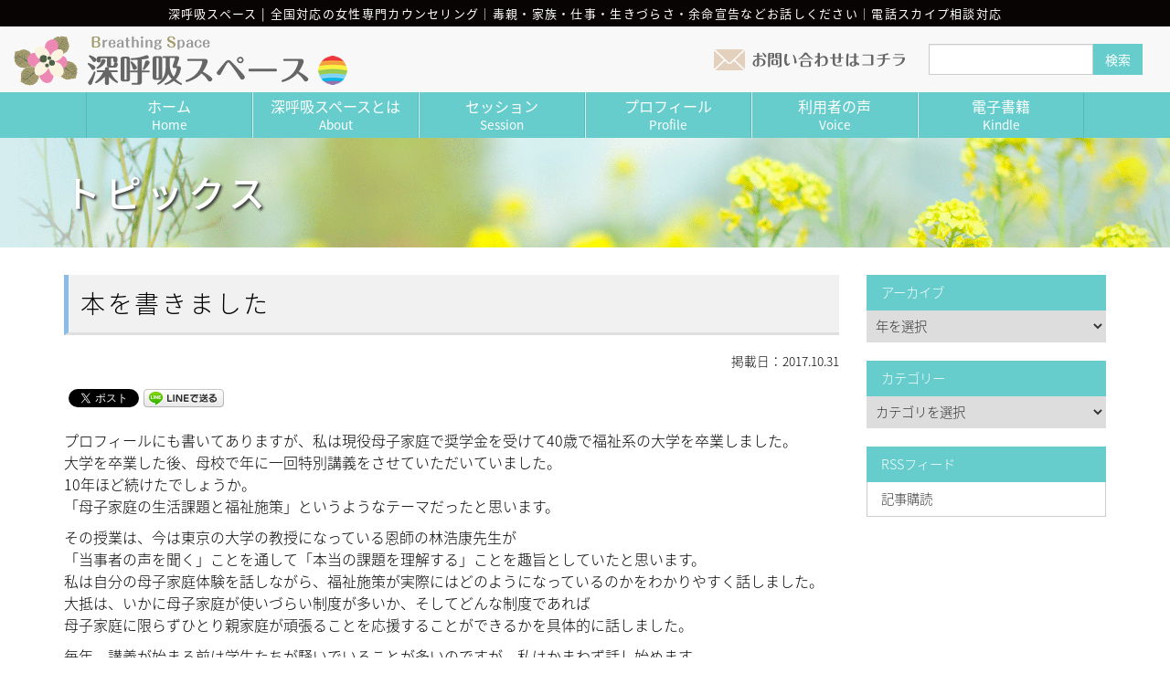

--- FILE ---
content_type: text/html; charset=UTF-8
request_url: https://www.jibun-hakken.com/archives/column/%E6%9C%AC%E3%82%92%E6%9B%B8%E3%81%8D%E3%81%BE%E3%81%97%E3%81%9F
body_size: 30421
content:

<!DOCTYPE html>
<html lang="ja">
<head>
<!-- Global site tag (gtag.js) - Google Analytics -->
<script async src="https://www.googletagmanager.com/gtag/js?id=UA-81041429-3"></script>
<script>
  window.dataLayer = window.dataLayer || [];
  function gtag(){dataLayer.push(arguments);}
  gtag('js', new Date());

  gtag('config', 'UA-81041429-3');
</script>

  <meta http-equiv="Content-Type" content="text/html; charset=UTF-8" />
  <!-- <meta name="viewport" content="width=device-width, initial-scale=1, minimum-scale=1, maximum-scale=1, user-scalable=no" /> -->
  <!--<title>本を書きました | 深呼吸スペース深呼吸スペース</title>-->

  <meta http-equiv="X-UA-Compatible" content="IE=edge">
  <meta name="viewport" content="width=device-width, initial-scale=1">
  <title>本を書きました | 深呼吸スペース</title>

		<!-- All in One SEO 4.6.0 - aioseo.com -->
		<meta name="robots" content="max-image-preview:large" />
		<link rel="canonical" href="https://www.jibun-hakken.com/archives/column/%e6%9c%ac%e3%82%92%e6%9b%b8%e3%81%8d%e3%81%be%e3%81%97%e3%81%9f" />
		<meta name="generator" content="All in One SEO (AIOSEO) 4.6.0" />
		<meta property="og:locale" content="ja_JP" />
		<meta property="og:site_name" content="深呼吸スペース | 全国対応の女性専門カウンセリング｜毒親・家族・仕事・生きづらさ・余命宣告などお話しください｜電話スカイプ相談対応" />
		<meta property="og:type" content="article" />
		<meta property="og:title" content="本を書きました | 深呼吸スペース" />
		<meta property="og:url" content="https://www.jibun-hakken.com/archives/column/%e6%9c%ac%e3%82%92%e6%9b%b8%e3%81%8d%e3%81%be%e3%81%97%e3%81%9f" />
		<meta property="article:published_time" content="2017-10-31T11:19:57+00:00" />
		<meta property="article:modified_time" content="2017-10-31T11:19:57+00:00" />
		<meta name="twitter:card" content="summary" />
		<meta name="twitter:title" content="本を書きました | 深呼吸スペース" />
		<meta name="google" content="nositelinkssearchbox" />
		<script type="application/ld+json" class="aioseo-schema">
			{"@context":"https:\/\/schema.org","@graph":[{"@type":"BreadcrumbList","@id":"https:\/\/www.jibun-hakken.com\/archives\/column\/%e6%9c%ac%e3%82%92%e6%9b%b8%e3%81%8d%e3%81%be%e3%81%97%e3%81%9f#breadcrumblist","itemListElement":[{"@type":"ListItem","@id":"https:\/\/www.jibun-hakken.com\/#listItem","position":1,"name":"\u5bb6","item":"https:\/\/www.jibun-hakken.com\/","nextItem":"https:\/\/www.jibun-hakken.com\/archives\/column\/%e6%9c%ac%e3%82%92%e6%9b%b8%e3%81%8d%e3%81%be%e3%81%97%e3%81%9f#listItem"},{"@type":"ListItem","@id":"https:\/\/www.jibun-hakken.com\/archives\/column\/%e6%9c%ac%e3%82%92%e6%9b%b8%e3%81%8d%e3%81%be%e3%81%97%e3%81%9f#listItem","position":2,"name":"\u672c\u3092\u66f8\u304d\u307e\u3057\u305f","previousItem":"https:\/\/www.jibun-hakken.com\/#listItem"}]},{"@type":"Organization","@id":"https:\/\/www.jibun-hakken.com\/#organization","name":"\u6df1\u547c\u5438\u30b9\u30da\u30fc\u30b9","url":"https:\/\/www.jibun-hakken.com\/"},{"@type":"WebPage","@id":"https:\/\/www.jibun-hakken.com\/archives\/column\/%e6%9c%ac%e3%82%92%e6%9b%b8%e3%81%8d%e3%81%be%e3%81%97%e3%81%9f#webpage","url":"https:\/\/www.jibun-hakken.com\/archives\/column\/%e6%9c%ac%e3%82%92%e6%9b%b8%e3%81%8d%e3%81%be%e3%81%97%e3%81%9f","name":"\u672c\u3092\u66f8\u304d\u307e\u3057\u305f | \u6df1\u547c\u5438\u30b9\u30da\u30fc\u30b9","inLanguage":"ja","isPartOf":{"@id":"https:\/\/www.jibun-hakken.com\/#website"},"breadcrumb":{"@id":"https:\/\/www.jibun-hakken.com\/archives\/column\/%e6%9c%ac%e3%82%92%e6%9b%b8%e3%81%8d%e3%81%be%e3%81%97%e3%81%9f#breadcrumblist"},"datePublished":"2017-10-31T20:19:57+09:00","dateModified":"2017-10-31T20:19:57+09:00"},{"@type":"WebSite","@id":"https:\/\/www.jibun-hakken.com\/#website","url":"https:\/\/www.jibun-hakken.com\/","name":"\u6df1\u547c\u5438\u30b9\u30da\u30fc\u30b9","description":"\u5168\u56fd\u5bfe\u5fdc\u306e\u5973\u6027\u5c02\u9580\u30ab\u30a6\u30f3\u30bb\u30ea\u30f3\u30b0\uff5c\u6bd2\u89aa\u30fb\u5bb6\u65cf\u30fb\u4ed5\u4e8b\u30fb\u751f\u304d\u3065\u3089\u3055\u30fb\u4f59\u547d\u5ba3\u544a\u306a\u3069\u304a\u8a71\u3057\u304f\u3060\u3055\u3044\uff5c\u96fb\u8a71\u30b9\u30ab\u30a4\u30d7\u76f8\u8ac7\u5bfe\u5fdc","inLanguage":"ja","publisher":{"@id":"https:\/\/www.jibun-hakken.com\/#organization"}}]}
		</script>
		<!-- All in One SEO -->

<script type="text/javascript">
/* <![CDATA[ */
window._wpemojiSettings = {"baseUrl":"https:\/\/s.w.org\/images\/core\/emoji\/15.0.3\/72x72\/","ext":".png","svgUrl":"https:\/\/s.w.org\/images\/core\/emoji\/15.0.3\/svg\/","svgExt":".svg","source":{"concatemoji":"https:\/\/www.jibun-hakken.com\/wp-includes\/js\/wp-emoji-release.min.js?ver=6.5.7"}};
/*! This file is auto-generated */
!function(i,n){var o,s,e;function c(e){try{var t={supportTests:e,timestamp:(new Date).valueOf()};sessionStorage.setItem(o,JSON.stringify(t))}catch(e){}}function p(e,t,n){e.clearRect(0,0,e.canvas.width,e.canvas.height),e.fillText(t,0,0);var t=new Uint32Array(e.getImageData(0,0,e.canvas.width,e.canvas.height).data),r=(e.clearRect(0,0,e.canvas.width,e.canvas.height),e.fillText(n,0,0),new Uint32Array(e.getImageData(0,0,e.canvas.width,e.canvas.height).data));return t.every(function(e,t){return e===r[t]})}function u(e,t,n){switch(t){case"flag":return n(e,"\ud83c\udff3\ufe0f\u200d\u26a7\ufe0f","\ud83c\udff3\ufe0f\u200b\u26a7\ufe0f")?!1:!n(e,"\ud83c\uddfa\ud83c\uddf3","\ud83c\uddfa\u200b\ud83c\uddf3")&&!n(e,"\ud83c\udff4\udb40\udc67\udb40\udc62\udb40\udc65\udb40\udc6e\udb40\udc67\udb40\udc7f","\ud83c\udff4\u200b\udb40\udc67\u200b\udb40\udc62\u200b\udb40\udc65\u200b\udb40\udc6e\u200b\udb40\udc67\u200b\udb40\udc7f");case"emoji":return!n(e,"\ud83d\udc26\u200d\u2b1b","\ud83d\udc26\u200b\u2b1b")}return!1}function f(e,t,n){var r="undefined"!=typeof WorkerGlobalScope&&self instanceof WorkerGlobalScope?new OffscreenCanvas(300,150):i.createElement("canvas"),a=r.getContext("2d",{willReadFrequently:!0}),o=(a.textBaseline="top",a.font="600 32px Arial",{});return e.forEach(function(e){o[e]=t(a,e,n)}),o}function t(e){var t=i.createElement("script");t.src=e,t.defer=!0,i.head.appendChild(t)}"undefined"!=typeof Promise&&(o="wpEmojiSettingsSupports",s=["flag","emoji"],n.supports={everything:!0,everythingExceptFlag:!0},e=new Promise(function(e){i.addEventListener("DOMContentLoaded",e,{once:!0})}),new Promise(function(t){var n=function(){try{var e=JSON.parse(sessionStorage.getItem(o));if("object"==typeof e&&"number"==typeof e.timestamp&&(new Date).valueOf()<e.timestamp+604800&&"object"==typeof e.supportTests)return e.supportTests}catch(e){}return null}();if(!n){if("undefined"!=typeof Worker&&"undefined"!=typeof OffscreenCanvas&&"undefined"!=typeof URL&&URL.createObjectURL&&"undefined"!=typeof Blob)try{var e="postMessage("+f.toString()+"("+[JSON.stringify(s),u.toString(),p.toString()].join(",")+"));",r=new Blob([e],{type:"text/javascript"}),a=new Worker(URL.createObjectURL(r),{name:"wpTestEmojiSupports"});return void(a.onmessage=function(e){c(n=e.data),a.terminate(),t(n)})}catch(e){}c(n=f(s,u,p))}t(n)}).then(function(e){for(var t in e)n.supports[t]=e[t],n.supports.everything=n.supports.everything&&n.supports[t],"flag"!==t&&(n.supports.everythingExceptFlag=n.supports.everythingExceptFlag&&n.supports[t]);n.supports.everythingExceptFlag=n.supports.everythingExceptFlag&&!n.supports.flag,n.DOMReady=!1,n.readyCallback=function(){n.DOMReady=!0}}).then(function(){return e}).then(function(){var e;n.supports.everything||(n.readyCallback(),(e=n.source||{}).concatemoji?t(e.concatemoji):e.wpemoji&&e.twemoji&&(t(e.twemoji),t(e.wpemoji)))}))}((window,document),window._wpemojiSettings);
/* ]]> */
</script>
<style id='wp-emoji-styles-inline-css' type='text/css'>

	img.wp-smiley, img.emoji {
		display: inline !important;
		border: none !important;
		box-shadow: none !important;
		height: 1em !important;
		width: 1em !important;
		margin: 0 0.07em !important;
		vertical-align: -0.1em !important;
		background: none !important;
		padding: 0 !important;
	}
</style>
<link rel='stylesheet' id='contact-form-7-css' href='https://www.jibun-hakken.com/wp-content/plugins/contact-form-7/includes/css/styles.css?ver=5.9.3' type='text/css' media='all' />
<link rel="https://api.w.org/" href="https://www.jibun-hakken.com/wp-json/" /><link rel="EditURI" type="application/rsd+xml" title="RSD" href="https://www.jibun-hakken.com/xmlrpc.php?rsd" />
<meta name="generator" content="WordPress 6.5.7" />
<link rel='shortlink' href='https://www.jibun-hakken.com/?p=442' />
<link rel="alternate" type="application/json+oembed" href="https://www.jibun-hakken.com/wp-json/oembed/1.0/embed?url=https%3A%2F%2Fwww.jibun-hakken.com%2Farchives%2Fcolumn%2F%25e6%259c%25ac%25e3%2582%2592%25e6%259b%25b8%25e3%2581%258d%25e3%2581%25be%25e3%2581%2597%25e3%2581%259f" />
<link rel="alternate" type="text/xml+oembed" href="https://www.jibun-hakken.com/wp-json/oembed/1.0/embed?url=https%3A%2F%2Fwww.jibun-hakken.com%2Farchives%2Fcolumn%2F%25e6%259c%25ac%25e3%2582%2592%25e6%259b%25b8%25e3%2581%258d%25e3%2581%25be%25e3%2581%2597%25e3%2581%259f&#038;format=xml" />

<!-- BEGIN: WP Social Bookmarking Light HEAD --><script>
    (function (d, s, id) {
        var js, fjs = d.getElementsByTagName(s)[0];
        if (d.getElementById(id)) return;
        js = d.createElement(s);
        js.id = id;
        js.src = "//connect.facebook.net/en_US/sdk.js#xfbml=1&version=v2.7";
        fjs.parentNode.insertBefore(js, fjs);
    }(document, 'script', 'facebook-jssdk'));
</script>
<style type="text/css">.wp_social_bookmarking_light{
    border: 0 !important;
    padding: 10px 0 20px 0 !important;
    margin: 0 !important;
}
.wp_social_bookmarking_light div{
    float: left !important;
    border: 0 !important;
    padding: 0 !important;
    margin: 0 5px 0px 0 !important;
    min-height: 30px !important;
    line-height: 18px !important;
    text-indent: 0 !important;
}
.wp_social_bookmarking_light img{
    border: 0 !important;
    padding: 0;
    margin: 0;
    vertical-align: top !important;
}
.wp_social_bookmarking_light_clear{
    clear: both !important;
}
#fb-root{
    display: none;
}
.wsbl_facebook_like iframe{
    max-width: none !important;
}
.wsbl_pinterest a{
    border: 0px !important;
}
</style>
<!-- END: WP Social Bookmarking Light HEAD -->
  <script type="text/javascript" src="//ajax.googleapis.com/ajax/libs/jquery/1.12.1/jquery.min.js"></script>
  <script type="text/javascript" src="/wp-content/themes/aplan/js/bootstrap.min.js"></script>
  <script type="text/javascript" src="/wp-content/themes/aplan/js/common.js"></script>
<script defer src="/wp-content/themes/aplan/fontawesome/js/fontawesome-all.js"></script>
  <link rel="stylesheet" href="/wp-content/themes/aplan/css/bootstrap.min.css" type="text/css" media="all" />
  <link href="/wp-content/themes/aplan/fontawesome/css/font-awesome.min.css" rel="stylesheet">
  <link rel="stylesheet" href="/wp-content/themes/aplan/style.css" type="text/css" media="all" />
  <link href="https://fonts.googleapis.com/earlyaccess/notosansjapanese.css" rel="stylesheet" />
</head>
<body>
  <div id="fb-root"></div>
  <script type="text/javascript">
  </script>

  <header id="header_wrap">
    <div class="dsc hidden-xs"><h1>深呼吸スペース | 全国対応の女性専門カウンセリング｜毒親・家族・仕事・生きづらさ・余命宣告などお話しください｜電話スカイプ相談対応</h1></div>
    <div id="head">
      <!-- Static navbar -->
      <div class="navbar navbar-default" role="navigation">
        <div class="navbar-header">
          <div class="container-fluid flex">

              <a href="/" title="深呼吸スペース"><img src="/wp-content/themes/aplan/img/logo.gif" class="img-responsive" alt="深呼吸スペース" /></a>

            <button type="button" class="navbar-toggle" data-toggle="collapse" data-target=".navbar-collapse">
              <span class="sr-only">Toggle navigation</span>
              <span class="icon-bar"></span>
              <span class="icon-bar"></span>
              <span class="icon-bar"></span>
            </button>
            <div class="inq_area flex hidden-xs">
              <a href="/cont.html"><img src="/wp-content/themes/aplan/img/inquiry.gif" class="img-responsive" alt="お問い合わせ" /></a>
              <form action="https://www.jibun-hakken.com/" method="get" class="navbar-form flex hidden-xs" role="search">
                  <input type="text" name="s" class="form-control" value="" placeholder="" /><input type="hidden" name="action" value="results" />
                <button type="submit" class="btn btn-default">検索</button>
              </form>
            </div>
          </div>
        </div>
        <div class="navbar-collapse collapse">
          <ul class="nav navbar-nav">
            <li><a href="/">ホーム<span>Home</span></a></li>
            <li class=""><a href="/about.html">深呼吸スペースとは<span>About</span></a></li>
            <li class=""><a href="/session.html">セッション<span>Session</span></a></li>
            <li class=""><a href="/profile.html">プロフィール<span>Profile</span></a></li>
            <li class=""><a href="/voice.html">利用者の声<span>Voice</span></a></li>
            <!--<li class=""><a href="/support.html">ご支援・サポート<span>Support</span></a></li>-->
            <li class=""><a href="/kindle.html">電子書籍<span>Kindle</span></a></li>
            <li class="act visible-xs"><a href="/archives/column">コラム<span>Column</span></a></li>
            <li class=" visible-xs"><a href="/cont.html">お問い合わせ<span>Contact</span></a></li>
            <li class=" visible-xs"><a href="/privacy.html">プライバシーポリシー<span>Privacy</span></a></li>
          </ul>
        </div>
      </div>
    </div>
  </header>

  
	<div id="title">
		<div class="container">
			<h2>トピックス</h2><small>Topics</small>
		</div>
		<span class="clearfix"></span>
    <div class="pan hidden-xs"><ol class="breadcrumb"></ol></div>
	</div>

	<main role="main">
		<section>
		<div class="container list-mv02">
		  <div class="row">
		    <div class="col-xs-12 col-sm-9">
					<article class="single">
						<h3 class="mt00">本を書きました</h3>
						<p class="text-right"><small>掲載日：2017.10.31</small></p>

						
							<div class='wp_social_bookmarking_light'>        <div class="wsbl_facebook_like"><div id="fb-root"></div><fb:like href="https://www.jibun-hakken.com/archives/column/%e6%9c%ac%e3%82%92%e6%9b%b8%e3%81%8d%e3%81%be%e3%81%97%e3%81%9f" layout="button_count" action="like" width="100" share="false" show_faces="false" ></fb:like></div>        <div class="wsbl_twitter"><a href="https://twitter.com/share" class="twitter-share-button" data-url="https://www.jibun-hakken.com/archives/column/%e6%9c%ac%e3%82%92%e6%9b%b8%e3%81%8d%e3%81%be%e3%81%97%e3%81%9f" data-text="本を書きました">Tweet</a></div>        <div class="wsbl_line"><a href='http://line.me/R/msg/text/?%E6%9C%AC%E3%82%92%E6%9B%B8%E3%81%8D%E3%81%BE%E3%81%97%E3%81%9F%0D%0Ahttps%3A%2F%2Fwww.jibun-hakken.com%2Farchives%2Fcolumn%2F%25e6%259c%25ac%25e3%2582%2592%25e6%259b%25b8%25e3%2581%258d%25e3%2581%25be%25e3%2581%2597%25e3%2581%259f' title='LINEで送る' rel=nofollow class='wp_social_bookmarking_light_a' ><img src='https://www.jibun-hakken.com/wp-content/plugins/wp-social-bookmarking-light/public/images/line88x20.png' alt='LINEで送る' title='LINEで送る' width='88' height='20' class='wp_social_bookmarking_light_img' /></a></div></div>
<br class='wp_social_bookmarking_light_clear' />
<p>プロフィールにも書いてありますが、私は現役母子家庭で奨学金を受けて40歳で福祉系の大学を卒業しました。<br />
大学を卒業した後、母校で年に一回特別講義をさせていただいていました。<br />
10年ほど続けたでしょうか。<br />
「母子家庭の生活課題と福祉施策」というようなテーマだったと思います。</p>
<p>その授業は、今は東京の大学の教授になっている恩師の林浩康先生が<br />
「当事者の声を聞く」ことを通して「本当の課題を理解する」ことを趣旨としていたと思います。<br />
私は自分の母子家庭体験を話しながら、福祉施策が実際にはどのようになっているのかをわかりやすく話しました。<br />
大抵は、いかに母子家庭が使いづらい制度が多いか、そしてどんな制度であれば<br />
母子家庭に限らずひとり親家庭が頑張ることを応援することができるかを具体的に話しました。</p>
<p>毎年、講義が始まる前は学生たちが騒いでいることが多いのですが、私はかまわず話し始めます。<br />
するとだんだん私語はなくなり、学生たちの目がこちらに向き始めます。</p>
<p>ほぼ毎年のように、講義の後で何人もの学生たちが私のところに来て感想を伝えてくれました。<br />
「母子家庭の置かれている現状がとてもよくわかりました」というものから<br />
「生れてはじめて90分間寝ないで講義を聞きました」というものまで、<br />
講義のあとでわざわざ講師の元に来てくれる学生さんたちですから、<br />
とてもキラキラした目をして感想を伝えてくれました。</p>
<p>そんな中で、これもほぼ毎年のように、「ものすごく面白かったです！」<br />
「本を書いてください」「絶対買います！」というコメントをいただきました。</p>
<p>そんな学生さんたちの真っ直ぐな言葉が、私の頭のどこかに残っていました。</p>
<p>現代では、お金があれば自費出版というやり方で本を出すことはできます。<br />
でも、そのような場合には何百万というお金を自分で用意しなければならないようです。<br />
そこまでして「本を出そう」という気持ちには、なかなかなれませんでした。</p>
<p>去年、ご縁があって「本を書いてみませんか」というお声がかかりました。<br />
電子書籍という出版方法で、編集や電子書籍化などの作業費込みで100万円以下でできるということでした。<br />
このような機会でもなければ、私のような無名の人間が本を出版することなどないだろうと思いました。<br />
その会社と契約しました。</p>
<p>去年の秋から書き始めたのですが、冬近くから私の編集担当の方に異変が起こりました。<br />
年末には、会社から「彼が病気のため休職するので代わりの者がこの後は担当する」という連絡がきました。<br />
彼の復帰のめどはたたず、退職することが濃厚とのことでした。<br />
その会社から本を出すと決める前に、東京に行き編集担当の彼と直接会い、<br />
「この人なら」と私の心が決まった人です。</p>
<p>どのような内容にしていくかを、全くのゼロのところから彼と話し合いながらやってきました。<br />
2カ月ほどとは言え、彼と二人三脚でやってきたと実感している私としては、<br />
「病気でできなくなったので、別な人に」と簡単には割り切れない気持ちでした。</p>
<p>まだお子さんが小学生の彼がどんな重病なのかととても心配しました。<br />
でも、どうやらメンタル面で仕事を続けられなくなったということが徐々にわかってきました。<br />
体の病気でないのなら、メンタルは私が支えることはできるのではないかと思いました。</p>
<p>彼に「もしも負担にならなければ、私の本はあなたと一緒に出版したい」と伝えてみました。<br />
彼は「浜田さんの本の執筆をサポートさせてもらうことは、自分の励みになっています。<br />
できれば続けたい」と言ってくれました。<br />
相思相愛（？）が、確認できました。</p>
<p>会社に「私の本は、彼のサポートを得て出版したい」旨を伝えました。<br />
そのまま会社の言う通りにしていれば、PRをしてもらったりなどメリットは確実にありました。<br />
私と同時期にスタートした10人ほどの執筆者は、みなさん会社の決めたことに従いました。<br />
唯一私だけが、会社の方針に素直に従いませんでした。</p>
<p>「本を出す」ということはもちろん大事なことでしたが、私にとってはその「プロセス」も大事なことでした。<br />
会社側も私の気持ちが強いことを（しぶしぶ）理解してくれ、<br />
結局その会社とは契約を解除して、彼と個人契約ということで私は本を書いていくことにしました。</p>
<p>そのようなわけで、彼のメンタルの回復など少しずつ時間をかけて私は執筆を進めていきました。<br />
途中で、私自身が別な論文を書くためや母の容態の急変などで何度か筆を休めざるを得ないこともありました。<br />
お互いに、先を急ぐことなく、尊重し合いながら、<br />
時々スカイプで彼からフィードバックを受けながら、私は執筆を進めてきました。</p>
<p>私の知り合いで、けっこう売れっ子の著者がいます。<br />
先日その人と話したときには、編集者にせかされたり、<br />
内容を「売れる」ように変更を余儀なくされたりと、かなりストレスを感じているようでした。</p>
<p>売れっ子でもなく、幸か不幸か個人契約の私には、そのようなストレスもなく<br />
自分の書きたいことを曲げたり妥協したりせずに書き続けることができました。</p>
<p>そのような経緯で、途中何か月か休んだりしながら、結局去年書き始めてから1年近くかかって<br />
やっと先日、私は初めての本を書き上げました。</p>
<p>これから、最終的なタイトルを決め、表紙などこまごましたことを決めていくことになります。</p>
<p>ここまで経緯についてばかり書いて、本の内容については触れていませんでしたね。<br />
基本的には、不安と迷いの中で離婚を決意したところからの私のシングルマザー30年の歩みです。<br />
思い返すと、私ってホントに何にもできない自信のない人間だったんだなとわかりました。<br />
そんな私が1歳5ヶ月の娘を抱え、不安の中からスタートした母子家庭生活を書きました。<br />
その経緯を書く中で、読んでくれた人に役立つように、納得する人生を生きるヒントを書き込んでいるつもりです。</p>
<p>名もなき私が書いた「自分史」なんて、せいぜいでこのコラムを読んでくれている人くらいしか<br />
「読んでみようかな」と思う人はいないと思います。<br />
「本を書いてください」「絶対に買います」と言ってくれたあの頃の学生さんたちに届く可能性は<br />
１％もないと思います。<br />
でも、私の中では、心の中にあった「一つの宿題」を果たしたという気持ちです。</p>
<p>ちなみに、編集担当の彼はすっかり元気になりました。<br />
自分の才能を存分に発揮できる個人事業主となり（実は彼はすごい才能の持ち主なのです）、<br />
彼が開発した営業や研修の仕事の依頼も増えてきています。<br />
そんな彼は、私に欠けている「売れるように」という部分でもアドバイスをくれます。</p>
<p>「書いた」ことで満足してしまって「買ってもらう」ことにはあまり気持ちが向かない私に、彼は言います。<br />
「美味しいソフトクリームを食べたい人が、美味しい店がこの辺にあると聞いて来たのに、<br />
看板が出ていなくて食べられなくて帰る」というのは、お客さんに対して不親切である。<br />
「浜田さんが作った美味しいソフトクリームを食べたい人にちゃんと届けられるようにするのが親切です」と教えてくれました。<br />
「欲しい」とか「必要」としている人に、ちゃんと届くようにしてあげるのが「買ってもらう工夫」なのだと。</p>
<p>自分の書きたいことを曲げたり妥協したりということではなく、<br />
目次の書き方を工夫することなどが、「必要な人に届けられる」工夫なのだと、今教えられています。<br />
「本を書く」というチャレンジをしたからこそ、自分の中で発揮できていなかった何かが刺激されて、面白いです。</p>
<p>校正や電子書籍化などこの後の作業もすべて個別に依頼して進めるので、たぶん出版は12月末頃になるでしょうか？<br />
もっと遅くなるかも・・・？</p>
<p>こんな私の書いたものに好奇心や興味があるという奇特な人は、もう少しお待ちください。<br />
詳しいことは、最終的に出来上がってから、またお知らせします。</p>

							
						
					</article>

					<ul class="pager">
						<li><a href="https://www.jibun-hakken.com/archives/column/%e5%a4%a7%e5%88%87%e3%81%aa%e4%ba%ba%e3%81%ae%e5%91%bd%e3%81%8c%e5%a5%aa%e3%82%8f%e3%82%8c%e3%81%a6%e3%82%82%e3%80%81%e5%8a%a0%e5%ae%b3%e8%80%85%e3%81%af%e7%bd%aa%e3%81%ab%e5%95%8f%e3%82%8f%e3%82%8c" rel="prev">&laquo; 前のページ</a></li>
						<li><a href="https://www.jibun-hakken.com/archives/column/%e3%80%8cai%e3%80%8d%e3%80%8c%e3%82%af%e3%83%ac%e3%83%97%e3%83%88%e3%83%9e%e3%83%8b%e3%82%a2%e3%80%8d%e3%80%8c%e8%87%aa%e9%96%89%e7%97%87%e3%82%b9%e3%83%9a%e3%82%af%e3%83%88%e3%83%a9%e3%83%a0%e3%80%8d" rel="next">次のページ &raquo;</a></li>
					</ul>
							    </div>
		    <div class="col-xs-12 col-sm-3">
		    	<div class="sidebar">
	<ul class="list-group">
  	<li class="list-group-item active">アーカイブ</li>
		<li class='list-group-item pull'><select name="archive-dropdown" onChange='document.location.href=this.options[this.selectedIndex].value;'>
<option value="">年を選択</option>
	<option value='https://www.jibun-hakken.com/archives/date/2015'> 2015 &nbsp;(1)</option>
</select></li>
	</ul>


	<ul class="list-group">
  	<li class="list-group-item active">カテゴリー</li>

	<li class='list-group-item pull'>
<select  name='cat' id='cat' class='postform'>
	<option value='-1'>カテゴリを選択</option>
	<option class="level-0" value="1">全件表示&nbsp;&nbsp;(1)</option>
	<option class="level-1" value="2">&nbsp;&nbsp;&nbsp;セミナー・ワークショップ&nbsp;&nbsp;(1)</option>
</select>

<script type="text/javascript"><!--
    var dropdown = document.getElementById("cat");
    function onCatChange() {
		if ( dropdown.options[dropdown.selectedIndex].value > 0 ) {
			location.href = "https://www.jibun-hakken.com/?cat="+dropdown.options[dropdown.selectedIndex].value;
		}
    }
    dropdown.onchange = onCatChange;
--></script>
</li>
	</ul>

	<ul class="list-group">
  	<li class="list-group-item active">RSSフィード</li>
		<li class="list-group-item"><a href="/feed/">記事購読</a></li>
	</ul>
</div>
		    </div>
		  </div>
	  </div>
</section>

</main>


<footer class="footer clearfix">
  <section class="hidden-xs">
    <div class="wrap">
      <div class="container">
        <div id="footermap" class="container_s">
          <ul class="list-inline">
            <li><a href="/">ホーム</a></li>
            <li><a href="/about.html">深呼吸スペースとは</a></li>
            <li><a href="/session.html">セッション</a></li>
            <!-- <li><a href="/support.html">ご支援・サポート</a></li> -->
          </ul>
          <ul class="list-inline">
            <li><a href="/intend.html">対象</a></li>
            <li><a href="/parents.html">毒親との関係</a></li>
            <li><a href="/profile.html">プロフィール</a></li>
            <li><a href="/kindle.html">電子書籍</a></li>
          </ul>
          <ul class="list-inline">
            <li><a href="/voice.html">利用者の声</a></li>
            <li><a href="/archives/column">コラム</a></li>
            <li><a href="/cont.html">お問い合わせ</a></li>
            <li><a href="/privacy.html">プライバシーポリシー</a></li>
          </ul>
        </div>
      </div>
    </div>
  </section>
  <p class="dsc">&copy; 2018 深呼吸スペース</p>
</footer>

<div id="page_top" class="hidden-xs"><a href="#header_wrap"><img src="/wp-content/themes/aplan/img/return.png" class="img-responsive center-block" /></a></div>

<!--<ul class="inquiry_xs">
  <li class="left"><a href="/contact.html"><span>お問い合わせ</span></a></li>
  <li class="right"><a href="#header_wrap"><span>TOPに戻る</span></a></li>
</ul>-->

</body>

<!-- BEGIN: WP Social Bookmarking Light FOOTER -->    <script>!function(d,s,id){var js,fjs=d.getElementsByTagName(s)[0],p=/^http:/.test(d.location)?'http':'https';if(!d.getElementById(id)){js=d.createElement(s);js.id=id;js.src=p+'://platform.twitter.com/widgets.js';fjs.parentNode.insertBefore(js,fjs);}}(document, 'script', 'twitter-wjs');</script><!-- END: WP Social Bookmarking Light FOOTER -->
<script type="text/javascript" src="https://www.jibun-hakken.com/wp-content/plugins/contact-form-7/includes/swv/js/index.js?ver=5.9.3" id="swv-js"></script>
<script type="text/javascript" id="contact-form-7-js-extra">
/* <![CDATA[ */
var wpcf7 = {"api":{"root":"https:\/\/www.jibun-hakken.com\/wp-json\/","namespace":"contact-form-7\/v1"}};
/* ]]> */
</script>
<script type="text/javascript" src="https://www.jibun-hakken.com/wp-content/plugins/contact-form-7/includes/js/index.js?ver=5.9.3" id="contact-form-7-js"></script>
</html>


--- FILE ---
content_type: text/css
request_url: https://www.jibun-hakken.com/wp-content/themes/aplan/style.css
body_size: 245
content:
@charset "utf-8";
/*
Theme Name: Aplan
Theme URI: http://clear-design.jp/
Description: Aplan Template
Version: 1.0
Author: ClearDesign
Author URI: http://clear-design.jp/
Tags: Aplan
Text Domain: Aplan
*/
@import "css/grid.css";
@import "css/main.css";
@import "css/common.css";
@import "css/other.css";
@import "css/sp.css";

--- FILE ---
content_type: text/css
request_url: https://www.jibun-hakken.com/wp-content/themes/aplan/css/grid.css
body_size: 6527
content:
/*グリッド修正パッチ
-------------------------------------------------------------------------------------------------------------------------*/
/* 親要素設定。*/
.row{
display: -webkit-box;
display: -moz-box;
display: -webkit-flexbox;
display: -moz-flexbox;
display: -ms-flexbox;
display: -webkit-flex;
display: -moz-flex;
display: flex;
-ms-flex-wrap : wrap; /*for IE10*/
-webkit-flex-wrap : wrap; /*for old webkit browser*/
flex-wrap : wrap;
justify-content:flex-start;
}/* 基本クラス(左揃え)*/
.row::after, .row::before{display:none;content:normal;}
.left{justify-content:flex-start;}/* 左揃え */
.center{justify-content: center;}/* 中央揃え */
.right{justify-content: flex-end;}/* 中央揃え */
.reverse{flex-direction:row-reverse;}/* 右から左へ */
.bottom{align-items:flex-end;}
.flexwrap{
	-ms-flex-wrap : wrap; /*for IE10*/
	-webkit-flex-wrap : wrap; /*for old webkit browser*/
	flex-wrap : wrap;
}
.nowrap{/* 改行させない */
	-ms-flex-wrap : nowrap; /*for IE10*/
	-webkit-flex-wrap : nowrap; /*for old webkit browser*/
	flex-wrap : nowrap;
}

/* 子要素 */
.col-xs-12,.col-sm-12,.col-md-12,.col-lg-12,
.col-xs-11,.col-sm-11,.col-md-11,.col-lg-11,
.col-xs-10,.col-sm-10,.col-md-10,.col-lg-10,
.col-xs-9,.col-sm-9,.col-md-9,.col-lg-9,
.col-xs-8,.col-sm-8,.col-md-8,.col-lg-8,
.col-xs-7,.col-sm-7,.col-md-7,.col-lg-7,
.col-xs-6,.col-sm-6,.col-md-6,.col-lg-6,
.col-xs-5,.col-sm-5,.col-md-5,.col-lg-5,
.col-xs-4,.col-sm-4,.col-md-4,.col-lg-4,
.col-xs-3,.col-sm-3,.col-md-3,.col-lg-3,
.col-xs-2,.col-sm-2,.col-md-2,.col-lg-2,
.col-xs-1,col-sm-1,.col-md-1,.col-lg-1,
.col-xs-20,.col-sm-20,.col-md-20,.col-lg-20{align-items: flex-start; float:none; position:static;}

.order-01{order: -10;}
.order-02{order: -9;}
.order-03{order: -8;}
.order-04{order: -7;}
.order-05{order: -6;}
.order-06{order: -5;}
.order-07{order: -4;}
.order-08{order: -3;}
.order-09{order: -2;}
.order-10{order: -1;}


@media (min-width: 1200px) {
/* 子要素 */
.col-lg-12{flex-basis:100%; max-width:100%;}
.col-lg-11{flex-basis:91.66666667%; max-width:91.66666667%;}
.col-lg-10{flex-basis:83.33333333%; max-width:83.33333333%;}
.col-lg-9{flex-basis:75%; max-width:75%;}
.col-lg-8{flex-basis:66.66666667%; max-width:66.66666667%;}
.col-lg-7{flex-basis:58.33333333%; max-width:58.33333333%;}
.col-lg-6{flex-basis:50%; max-width:50%;}
.col-lg-5{flex-basis:41.66666667%; max-width:41.66666667%;}
.col-lg-4{flex-basis:33.33333333%; max-width:33.33333333%;}
.col-lg-3{flex-basis:25%; max-width:25%;}
.col-lg-2{flex-basis:16.66666667%; max-width:16.66666667%;}
.col-lg-1{flex-basis:8.33333333%; max-width:8.33333333%;}
.col-lg-20{flex-basis:20%; max-width:20%;}
.col-lg-40{flex-basis:40%; max-width:40%;}
.col-lg-80{flex-basis:80%; max-width:80%;}

}

@media (min-width: 992px) {
/* 子要素 */
.col-md-12{flex-basis:100%; max-width:100%;}
.col-md-11{flex-basis:91.66666667%; max-width:91.66666667%;}
.col-md-10{flex-basis:83.33333333%; max-width:83.33333333%;}
.col-md-9{flex-basis:75%; max-width:75%;}
.col-md-8{flex-basis:66.66666667%; max-width:66.66666667%;}
.col-md-7{flex-basis:58.33333333%; max-width:58.33333333%;}
.col-md-6{flex-basis:50%; max-width:50%;}
.col-md-5{flex-basis:41.66666667%; max-width:41.66666667%;}
.col-md-4{flex-basis:33.33333333%; max-width:33.33333333%;}
.col-md-3{flex-basis:25%; max-width:25%;}
.col-md-2{flex-basis:16.66666667%; max-width:16.66666667%;}
.col-md-1{flex-basis:8.33333333%; max-width:8.33333333%;}
.col-md-20{flex-basis:20%; max-width:20%;}
.col-md-40{flex-basis:40%; max-width:40%;}
.col-md-80{flex-basis:80%; max-width:80%;}

.row.wrap-md{
	-ms-flex-wrap : wrap; /*for IE10*/
	-webkit-flex-wrap : wrap; /*for old webkit browser*/
	flex-wrap : wrap;
}
.row.nowrap-md{/* 改行させない */
	-ms-flex-wrap : nowrap; /*for IE10*/
	-webkit-flex-wrap : nowrap; /*for old webkit browser*/
	flex-wrap : nowrap;
}

.row.column-md{flex-direction:column;}
}

@media (max-width: 991px) {
.row.colrv-xs{flex-direction:column-reverse;}/* 右から左へ */
.row.rowrv-xs{flex-direction:row-reverse;}/* 右から左へ */
.row.colrv-sm{flex-direction:column-reverse;}/* 右から左へ */
.row.rowrv-sm{flex-direction:row-reverse;}/* 右から左へ */
/* 子要素 */
.col-sm-12{flex-basis:100%; max-width:100%;}
.col-sm-11{flex-basis:91.66666667%; max-width:91.66666667%;}
.col-sm-10{flex-basis:83.33333333%; max-width:83.33333333%;}
.col-sm-9{flex-basis:75%; max-width:75%;}
.col-sm-8{flex-basis:66.66666667%; max-width:66.66666667%;}
.col-sm-7{flex-basis:58.33333333%; max-width:58.33333333%;}
.col-sm-6{flex-basis:50%; max-width:50%;}
.col-sm-5{flex-basis:41.66666667%; max-width:41.66666667%;}
.col-sm-4{flex-basis:33.33333333%; max-width:33.33333333%;}
.col-sm-3{flex-basis:25%; max-width:25%;}
.col-sm-2{flex-basis:16.66666667%; max-width:16.66666667%;}
.col-sm-1{flex-basis:8.33333333%; max-width:8.33333333%;}
.col-sm-20{flex-basis:20%; max-width:20%;}
.col-sm-40{flex-basis:40%; max-width:40%;}
.col-sm-80{flex-basis:80%; max-width:80%;}

.row.wrap-sm{
	-ms-flex-wrap : wrap; /*for IE10*/
	-webkit-flex-wrap : wrap; /*for old webkit browser*/
	flex-wrap : wrap;
}
.row.nowrap-sm{/* 改行させない */
	-ms-flex-wrap : nowrap; /*for IE10*/
	-webkit-flex-wrap : nowrap; /*for old webkit browser*/
	flex-wrap : nowrap;
}

.row.column-sm{flex-direction:column;}
}

@media (max-width: 767px) {
.row.colrv-xs{flex-direction:column-reverse;}/* 右から左へ */
.row.rowrv-xs{flex-direction:row-reverse;}/* 右から左へ */
/* 子要素 */
.col-xs-12{flex-basis:100%; max-width:100%;}
.col-xs-11{flex-basis:91.66666667%; max-width:91.66666667%;}
.col-xs-10{flex-basis:83.33333333%; max-width:83.33333333%;}
.col-xs-9{flex-basis:75%; max-width:75%;}
.col-xs-8{flex-basis:66.66666667%; max-width:66.66666667%;}
.col-xs-7{flex-basis:58.33333333%; max-width:58.33333333%;}
.col-xs-6{flex-basis:50%; max-width:50%;}
.col-xs-5{flex-basis:41.66666667%; max-width:41.66666667%;}
.col-xs-4{flex-basis:33.33333333%; max-width:33.33333333%;}
.col-xs-3{flex-basis:25%; max-width:25%;}
.col-xs-2{flex-basis:16.66666667%; max-width:16.66666667%;}
.col-xs-1{flex-basis:8.33333333%; max-width:8.33333333%;}
.col-xs-20{flex-basis:20%; max-width:20%;}
.col-xs-40{flex-basis:40%; max-width:40%;}
.col-xs-80{flex-basis:80%; max-width:80%;}


.row.wrap-xs{
	-ms-flex-wrap : wrap; /*for IE10*/
	-webkit-flex-wrap : wrap; /*for old webkit browser*/
	flex-wrap : wrap;
}
.row.nowrap-xs{/* 改行させない */
	-ms-flex-wrap : nowrap; /*for IE10*/
	-webkit-flex-wrap : nowrap; /*for old webkit browser*/
	flex-wrap : nowrap;
}

.row.column-xs{flex-direction:column;}
}

--- FILE ---
content_type: text/css
request_url: https://www.jibun-hakken.com/wp-content/themes/aplan/css/main.css
body_size: 9628
content:
@import url(https://fonts.googleapis.com/earlyaccess/notosansjapanese.css);
@import url(https://fonts.googleapis.com/earlyaccess/sawarabimincho.css);

html{margin-top:0 !important;}

body {
  font-family: 'Noto Sans Japanese';
  font-size: 16px;
  line-height: 1.5;
  text-align:justify;
  text-align:left;
  font-weight: 200;
}

*{-webkit-box-sizing: border-box;
	-moz-box-sizing: border-box;
  box-sizing: border-box;
}

a{
	-webkit-transition: all .3s;
	transition: all .3s;
}



/* ヘッダー
----------------------------------------------------------------------------------------------------*/
header{width:100%; margin:0; padding:0; }
header h1.navbar-brand{padding:8px 0px;}
header .container-fluid.flex{justify-content:space-between; align-items:center;}
header .container-fluid.flex:before,header .container-fluid.flex:after{
	content: normal; display:none;}
.dsc{background-color:#080404; font-weight:normal; margin:0; font-size:13px; color:#FFFFFF; padding:5px 10px 5px 10px; text-align:center;}
.dsc h1 {
    font-weight: normal;
    margin: 0;
    font-size: 13px;
}
/* ヘッダーレイアウト */
header .navbar-header{
  display:block;
  width:100%;
  color: #000030;
}

div.inq_area{padding:0; align-items:center;}
div.inq_area .navbar-form input.form-control{width:180px; border-radius: 0;}
div.inq_area img{display:block; margin:0 auto;}

div.goo,#google_translate_element{display:inline-block;}

.fixed {
    position: fixed;
    top: 0;
    left: 0;
    width: 100%; z-index:10;
}

header .fixed h1 img {max-height: 30px;}
/* レイアウト
----------------------------------------------------------------------------------------------------*/
main {margin:0px; padding: 0;  overflow: hidden; min-height:80vh}
main[role="main"] {padding:30px 0;}
div.wrap {overflow: hidden ; padding:50px 0; }
div.wrap.bgc {background-color:#fafcfe; margin:0;
}
.bgc_img {
  background: url(/wp-content/themes/aplan/img/top_bg.jpg) center center no-repeat;
  background-size: cover;}

div.bgc_wrap{background-color: rgba(255,255,255,0.7);}

div.wrap h2{
  line-height: 1.4;
  margin:0 0 30px;
  text-align:center;
  font-weight:200;
}
div.wrap h2 small{color:#333333;}

div.wrap .row div.pick{
  background: #4f4b4a;
  color: #ffffff;
padding:20px;
}

/*main#indexarea section:nth-child(-n + 2) img{border-bottom:#BBB3D8 5px solid;}*/


/* eye
----------------------------------------------------------------------------------------------------*/
.carousel-indicators{bottom:auto; top: 10px;}
.carousel-inner div.carousel-caption{bottom:20px; display:inline; padding-bottom:0;}
.carousel-inner > .item img{margin:0 auto;}
.carousel-control.right,.carousel-control.left{background-image:none;}

/* メニューバー定義
----------------------------------------------------------------------------------------------------*/
header h1{margin:0; padding:0; display:inline-block; vertical-align:bottom; overflow:hidden;}
header h1 img{height:auto;}
.navbar-default{border:none; padding:0px;}

.navbar-collapse{padding:0;}
header .navbar-brand{height:auto; float:none; }
.navbar{margin:0;}

.navbar .navbar-inner {
padding: 0;
}

.navbar .nav {
margin: 0;
display: table;
width: 100%;
background-color: #66CCCC;
}

.navbar .nav li {
display: table-cell;font-weight: 500;
border-left: 1px solid rgba(255, 255, 255, .75);
border-right: 1px solid rgba(0, 0, 0, .1);
float: none;vertical-align:middle;
-webkit-transition: all .3s;
transition: all .3s;
}
.navbar .nav > li{width:14.28%;}
.navbar .nav li a {
font-weight: normal;
text-align: center;padding:5px 0; font-size:100%;
color: #ffffff!important;
}
.navbar .nav li a span{display: block; font-size: 85%;}

.navbar .nav li:first-child  {border-left:1px solid rgba(0, 0, 0, .1);}

.nav > li.act,header .nav > li:hover{background-color:#ffffff;}
.nav > li.act a,header .nav > li:hover a{color:#66CCCC!important;}
header .navbar .nav li.dropdown ul.dropdown-menu li a{padding:5px 10px;}
.navbar-default .navbar-nav > .open > a, .navbar-default .navbar-nav > .open > a:focus, .navbar-default .navbar-nav > .open > a:hover{background-color:transparent;}

/*.navbar-default .navbar-nav > .open > a, .navbar-default .navbar-nav > .open > a:focus, .navbar-default .navbar-nav > .open > a:hover{background-color:#FBF9F3; border-bottom:4px solid #BBB3D8;}*/

.dropdown-menu{min-width:auto; float:none; width:100%;  padding:5px 10px; border-radius:0px; background-color:rgba(0,0,0,0.7);text-align:center;}
header .nav > li{position:static;}
header .navbar .nav li.dropdown ul.dropdown-menu li{display:inline-block; width:auto; border:none;}
header .navbar .nav li.dropdown ul.dropdown-menu li a{display:inline-block; padding:5px 15px; margin-right:10px; color:#ffffff; font-size:100%;}
.dropdown-menu > li > a:focus, .dropdown-menu > li > a:hover{background-color:transparent; color:#BBB3D8 !important;}

header .fixed .navbar .nav li a{font-size:90%;}
header .fixed .navbar .nav li a span{display:none;}

/* top */
div.business_top > div{margin-bottom:100px;}
div.business_top > div p{margin-top:20px;}


/* トップトピックス*/
/* 新着 */
div.topics .nav-tabs{border:none; width:100%;}
div.topics .nav-tabs > li{width:25%; text-align:center; font-weight: 500;}
div.topics .nav-tabs > li > a{border: 1px solid #dfdfdf; border-right:none; margin:0; border-radius: 0;}
div.topics .nav-tabs > li > a:hover{border:none; background-color:#f6f2e7;}
div.topics .nav-tabs > li:last-child > a{border-right: 1px solid #dfdfdf;}
div.topics .nav-tabs > li.active > a{color:#ffffff;}
div.topics .nav-tabs > li.active > a{background-color:#1CAFC4;}
div.topics .well{background-color: #ffffff; border-radius: 0px; border-top:none;}
div.topics .well-lg{border-radius: 0px;}
div.topics .table > tbody > tr > th,div.topics .table > tbody > tr > td{border-top:none; border-bottom:1px solid #ddd;vertical-align:middle;}

div.topics div.pick span.date{border:1px solid #cccccc; width:100%; font-size:85%!important; padding:5px 10px; line-height:1; text-align:center; display:block;}
div.wrap div.topics div.pick a:hover{text-decoration:none;}
div.wrap div.topics div.pick > div{border-right:1px dotted #cccccc; padding-top:10px; padding-bottom:10px;}
div.wrap div.topics div.pick > div:first-child{border-left:1px dotted #cccccc;}

div.topics span.label{
color:#ffffff !important; font-weight:normal; font-size:70% !important; display:inline-block; text-align:center; padding:5px 10px; width:100px; line-height:1; border-radius: 20px; margin-left:10px;
background: #BBB3D8;
}
div.topics .cat01{background-color:#2FA1D2;}
div.topics .cat02{background-color:#ED9027;}
div.topics .cat03{background-color:#39AC4B;}

div.topics table th{text-align:left; width:120px;}
div.topics.info table th span.label{margin-top:3px;}

div.topics table p{margin-bottom:0;}

/*タイトル部分
----------------------------------------------------------------------------------------------------*/

#title{
background: url(/wp-content/themes/aplan/img/bg_menu.gif) center center no-repeat;
background-size: cover;
height: 120px;
overflow: hidden;
margin:0px; padding:0px; line-height:1;
}
#title h2,#title small{color:#ffffff; line-height:1.1em; letter-spacing:0.13em; padding:10px; text-shadow: 2px 2px 3px #333333;}
#title h2{
  font-size:250%;
  font-weight: 500;
  padding: 38px 0;
}
#title img{width:100%;}
#title .pan{text-align:right; padding:10px 20px; display:block;}

  /* ぱんくず*/
  .breadcrumb{background-color:transparent; margin:5px 0; padding:0;}
  .breadcrumb > li + li:before { content: ">";color:#ffffff; }
  .breadcrumb a{color:#ffffff !important; font-size:15px;}
  .breadcrumb span{color:#ffffff; font-size:15px;}



/* トップへ戻る
----------------------------------------------------------------------------------------------------*/
#adbanner { position: fixed; bottom: 12%; right:10px; font-size: 80%; z-index:100; margin:0; padding:0;}
#adbanner img{margin-bottom:20px; width:100px;
	-webkit-transition: all .3s;
	transition: all .3s;
}
#adbanner img:hover{opacity: 0.7;  filter: alpha(opacity=70);  -ms-filter: "alpha(opacity=70)";}
#page_top { position: fixed; bottom: 50px; right:10px; font-size: 80%; z-index:100; text-align:right;}
#page_top a{border-radius: 100%; }
#page_top a:hover{background-color: rgba(255,255,255,0.5);}
.inquiry_xs{display:none;}

/* フッター
----------------------------------------------------------------------------------------------------*/
footer{
  clear: both;
  margin: 0;
  padding: 0px;
  width:100%;
  box-shadow:inset 0 12px 10px -6px rgba(100,100,100,.1);
 }
#footermap{display:table; width:100%; max-width:600px;}
#footermap ul{font-size:0; margin:0; list-style-type:none;display:table-cell; width:25%; border-left:4px solid #f2b0c4; vertical-align: top; padding:5px 10px; }
#footermap ul:last-of-type{ border-right:4px solid #f2b0c4;}
#footermap ul li{
	font-size:90%;
	position:relative;
  font-size:14px; display:block;
}
#footermap ul ul{display:block; width:100%; border:none !important; background:none;}
#footermap ul ul li{padding:0;}
#footermap ul ul li:before{border:none;}

#footermap ul li a{color:#333333; position: relative; text-decoration: none; }
#footermap ul li a:after {
  content: "";
  position: absolute;
  left: 0;
  bottom: -1px;
  width: 100%;
  height: 1px;
  transform: scaleX(0);
  transition: .3s;
  opacity: 0;
}
#footermap ul li a:hover:after {
  content: "";
  position: absolute;
  left: 0;
  bottom: -1px;
  width: 100%;
  height: 1px;
  background: #999999;
  transition: .3s;
  opacity: 1;
  transform: scaleX(1);
}
footer span{margin:0 10px; display:inline-block;}
/* デスクリプション&フッター */
footer .dsc{background-color:#999999; margin:0;}


--- FILE ---
content_type: text/css
request_url: https://www.jibun-hakken.com/wp-content/themes/aplan/css/common.css
body_size: 20545
content:
h1, h2, h3, h4, h5, h6,
.h1, .h2, .h3, .h4, .h5, .h6 {
  font-weight: 400;
  line-height: 1.4;
  letter-spacing:.1em;
}
/*h1, h2, h3, h4, h5, h6{font-family: "Yu Mincho", "YuMincho","Ryumin Regular KL" !important;}*/
h2{font-size:30px; margin:0px;}
h3{font-size:27px; margin-top:40px; margin-bottom:20px;}
h4{font-size:24px; margin-top:30px; margin-bottom:15px;}
h5{font-size:21px; margin-top:25px;}
h6{font-size:18px; margin-top:20px;}

.h2{font-size:30px; margin:auto;}
.h3{font-size:27px; margin:auto;}
.h4{font-size:24px; margin:auto;}
.h5{font-size:21px; margin:auto;}
.h6{font-size:18px; margin:auto;}

main h3{
  padding: 13px;
  background: #F1F1F1;
  border-left: solid 5px #89BCE7;
  border-bottom: solid 3px #DFDFDF;
  line-height: 1.4;
  margin:30px 0 15px;
  text-align:left;
  font-weight:200;
}

main h4{
    font-size: 150%;
    font-weight: normal;
    margin: 30px 0px 10px 0px;
    padding: 0px 0px 5px 5px;
    border-bottom: 4px solid #F2B0C4;
    color: #333333;
}
main h5{
    font-size: 123.1%;
    font-weight: normal;
    margin: 20px 0px 10px 0px;
    padding: 0px;
    color: #333333;
    border-bottom: 1px dotted #999999;
}

main h3 small,main h4 small,main h5 small,main h6 small{color:#ffffff;}
/*.subtitle{color:#946D25; font-family: "Yu Mincho", "YuMincho","Ryumin Regular KL" !important;}*/

a{color: #333333;}
/*a:not(.btn), a:link:not(.btn) {
  color: #ffffff !important;
}*/
a:visited:not(.btn) {
  color: #666666;
}
.lead{font-weight: 450;line-height: 1.6;}

hr{margin:40px 0;}

/* 定義
----------------------------------------------------------------------------------------------------*/
.mg10 { margin: 10px !important; }
.mt00 { margin-top: 0px !important; }
.mt05 { margin-top: 5px !important; }
.mt10 { margin-top: 10px !important; }
.mt15 { margin-top: 15px !important; }
.mt20 { margin-top: 20px !important; }
.mt30 { margin-top: 30px !important; }
.mt40 { margin-top: 40px !important; }
.mt50 { margin-top: 50px !important; }
.mt60 { margin-top: 60px !important; }
.mt70 { margin-top: 70px !important; }
.mb00 { margin-bottom: 0px !important; }
.mb05 { margin-bottom: 5px !important; }
.mb10 { margin-bottom: 10px !important; }
.mb15 { margin-bottom: 15px !important; }
.mb20 { margin-bottom: 20px !important; }
.mb30 { margin-bottom: 30px !important; }
.mb40 { margin-bottom: 40px !important; }
.mb50 { margin-bottom: 50px !important; }
.ml00 { margin-left: 0px !important; }
.ml05 { margin-left: 5px !important; }
.ml10 { margin-left: 10px !important; }
.ml20 { margin-left: 20px !important; }
.ml25 { margin-left: 25px !important; }
.mr00 { margin-right: 0px !important; }
.mr10 { margin-right: 10px !important; }
.mr15 { margin-right: 15px !important; }
.mr20 { margin-right: 20px !important; }
.mr30 { margin-right: 30px !important; }
.pt10 { padding-top: 10px !important; }
.pt15 { padding-top: 15px !important; }
.pt20 { padding-top: 20px !important; }
.pt25 { padding-top: 25px !important; }
.pl10 { padding-left: 10px !important; }
.pl15 { padding-left: 15px !important; }
.pl20 { padding-left: 20px !important; }
.pl25 { padding-left: 25px !important; }
.pl30 { padding-left: 30px !important; }
.pr10 { padding-right: 10px !important; }
.pr15 { padding-right: 15px !important; }
.pr20 { padding-right: 20px !important; }
.pr25 { padding-right: 25px !important; }
.pr30 { padding-right: 30px !important; }
.pb00 { padding-bottom: 0px !important; }
.pb10 { padding-bottom: 10px !important; }
.pb15 { padding-bottom: 15px !important; }
.pb20 { padding-bottom: 20px !important; }
.pb25 { padding-bottom: 25px !important; }
.pb30 { padding-bottom: 30px !important; }
.pd00 { padding: 0px !important; }
.pd10 { padding: 10px !important; }
.pd15 { padding: 15px !important; }
.pd20 { padding: 20px !important; }
.vatop { vertical-align: top !important; }
.vamiddle { vertical-align: middle !important; }
.vabottom { vertical-align: bottom !important; }
.widthauto { width:auto !important; display:block; float:left;}
.d-block{display:block;}


/* テーブル調整タグ */

table.auto th,table th.auto,table td.auto{width:auto;}
table.ten th{width:10%;}
table.fifteen th{width:15%;}
table.twenty th{width:20%;}
table.quarter th{width:25%;}
table.thirty th{width:30%;}
table.fourty th{width:40%;}
table.half th,table.half td{width:50%;}
table.thtop th,table.tdtop td{vertical-align:top !important;}
table.thmiddle th,table.tdmiddle td{vertical-align:middle !important;}
table.normal th,table th.normal{font-weight:normal;}

.container_s {
  max-width: 1000px; margin:0 auto;
}
.container_ss {
  max-width: 800px; margin:0 auto;
}
.container_sss {
  max-width: 600px; margin:0 auto;
}
/* flex
----------------------------------------------------------------------------------------------------*/
.flex{
  display: -webkit-box;
  display: -moz-box;
  display: -webkit-flexbox;
  display: -moz-flexbox;
  display: -ms-flexbox;
  display: -webkit-flex;
  display: -moz-flex;
  flex-direction: row;
  display: flex;
  }

/* パネル並べた場合の縦幅
----------------------------------------------------------------------------------------------------*/
.row-eq-height {
  display: flex;
  flex-wrap: wrap;
}

/* 他装飾
----------------------------------------------------------------------------------------------------------- */
img.bd{border:1px solid #333333; padding:5px;  overflow:static;}
#notfound{border:#dfdfdf 6px double; padding:20px 0; text-align:center; font-size:150%;}
.bd{border:#999999 dotted 1px; padding:20px; overflow:hidden;}
.bgc{padding:30px; overflow:hidden; background-color:#F9ECE3; margin-bottom:20px;}
.bb{border-bottom:1px solid #cccccc; padding-bottom:30px; margin-bottom:30px; overflow:hidden; }
.large{font-size:110%;}
.bigger{font-size:130%;}
.blue{color:#08227F;}
.orange{color:#E93E20;}
.pink{color:#FF9999;}
.serif{font-family:YuMincho,  "游明朝", YuMincho, "ヒラギノ明朝 ProN W3", "Hiragino Mincho ProN", "HG明朝E", "ＭＳ Ｐ明朝", "ＭＳ 明朝", serif;}
.align{text-align:left;}
@media (min-width: 768px) {
  .align{text-align:center;}
}

img.max300{max-width:300px; width:100%;}

.container_s {max-width: 1000px; margin:0 auto;}
.container_ss {max-width: 800px; margin:0 auto;}

.side_l{float:left; margin:0 30px 20px 0;}
.side_r{float:right; margin:0 0 20px 30px;}

/* ノート型リスト */
section ul.note{list-style-type: none; margin:0; padding:0;}
ul.note li{border-bottom:2px solid #dddddd;  padding:8px;}
ul.note li a{color: #333333;}

/*
ul.flat.list-inline{font-size:0;text-align:left;}
ul.flat.list-inline li{font-size:16px; padding:0;}
ul.flat.list-inline li{padding:0 ;}
ul.flat.list-inline li:after{content: "/" ; padding:0 5px;}
ul.flat.list-inline li:last-child:after{content: "" ;}*/

ul.dot{list-style-type:none; padding:0 0 0 20px;}
ul.dot li{ position: relative;}
ul.dot li::after {
  display: block;
  content: '';
  position: absolute;
  top: .55em;
  left: -1em;
  width: 8px;
  height: 8px;
  background-color:#66CCCC;
  border-radius: 100%;
}
/* 画像オーバー */
section a img{-webkit-box-sizing: border-box;
	-moz-box-sizing: border-box;
	box-sizing: border-box;
	-webkit-transition: all .3s;
	transition: all .3s;}
section a img:hover{opacity: 0.7;  filter: alpha(opacity=70);  -ms-filter: "alpha(opacity=70)";}


/* bootstrap調整
----------------------------------------------------------------------------------------------------*/
/* table */
.table > tbody > tr > th,.table > tbody > tr > td,.table thead th{vertical-align: middle; border-top:none; border-bottom:1px solid #ccc;}
table.none > tbody > tr > th,table.none  > tbody > tr > td{border:none; padding:0 0 20px 10px; font-size:98%;}

.table-bordered{margin:10px 0;}
.table-bordered  > tbody > tr > th{background-color:#FAFAFA; font-weight:normal;}


span.label-warning{background-color: #F7AF02;}

/*リンク*/
.btn{border-radius:0px;
  -moz-box-shadow: none !important;
  -webkit-box-shadow: none !important;
  box-shadow: none !important; /* !important tags aren't necessarily always bad */
	-webkit-transition: all .3s;
	transition: all .3s;}

.btn-default{background:#66CCCC; border:1px solid #66CCCC; color:#ffffff;}
.btn-default:hover, .btn-default:focus {background: #ffffff; color:#66CCCC;}
.btn-default:active {background: #ffffff; color:#66CCCC;}
.btn.btn-link{padding: 3px 6px; color:#89bce7;}

.btn-white{
  background:#ffffff; border:1px solid #BBB3D8; color:#7564b0;
}
.btn-white:hover, .btn-white:focus {background: #BBB3D8; color:#ffffff;}
.btn-white:active {background: #BBB3D8; color:#ffffff;}

.btn-big{width:200px;}


p.inq{text-align:center; margin:30px 10px 10px;}
p.inq a{display:inline-block; background-color:#ED87B3; color:#ffffff!important; font-size:140%; line-height:1; letter-spacing:0.1em; padding:20px 80px 20px 40px;	position: relative;font-family:"游ゴシック体","Yu Gothic",YuGothic,"Noto Sans Japanese","ヒラギノ角ゴ ProN W3","Hiragino Kaku Gothic ProN","メイリオ",Meiryo,sans-serif; box-shadow: 0 0 3px 3px #ED87B3;text-shadow: 0 0 2px;
    border-radius: 8px;
    -webkit-border-radius: 8px;
    -moz-border-radius: 8px;
}
p.inq a:hover{background-color:#89BCE7; box-shadow: 0 0 3px 3px #89BCE7; text-decoration: none;}
p.inq a::after,
p.inq a::before {
	display: block;
	content: '';
	position: absolute;
}
p.inq a::after {
	top: 18px;
	right: 32px;
	width: 35px;
	height: 25px;
	background-color: #ffffff;
	border-radius: 0%;
}
p.inq a::before {
	z-index: 2;
	top: 7px;
	right: 37px;
	width: 23px;
	height: 23px;
	border-right: 1px solid #999999;
	border-bottom: 1px solid #999999;
	-webkit-transform: rotate(45deg);
	transform: rotate(45deg);
}
/* トップページ
----------------------------------------------------------------------------------------------------*/

/*パネル部分*/
div.topbanner{background-color:#f1f1f1; border:none;}
div.wrap .panel{border-radius: 0px;}
div.wrap .panel-default > .panel-heading {
    color: #ffffff;
    background-color: #5cb85c;
    border-color: #ddd;
}
div.wrap .panel-heading{border-top-left-radius: 0px; border-top-right-radius: 0px;}
div.wrap .panel .btn-default{color: #ffffff; border:none; background-color: #5cb85c;}
div.wrap .panel .btn-default:hover{background-color:#449D44;}


div.image{width:100%; padding-top: 75%; overflow: hidden; background-color: #000030; position: relative;}
div.image img{border:none;  position: absolute;
  top: 50%;
  left: 50%;
  height: auto;
  -webkit-transform: translate(-50%,-50%);
  -ms-transform: translate(-50%,-50%);
  transform: translate(-50%,-50%);
  max-width: 150%;
  max-height: 150%;
}



/* ボタンリンク枠なし色*/


/* トピックス
----------------------------------------------------------------------------------------------------*/
/* サイドバー */

div.sidebar .list-group-item{font-size:90%;}

.list-group-item{
display: block;
padding: 8px 15px;
margin-bottom: -1px;
background-color:#ffffff;
border: 1px solid #cccccc;}

.list-group-item.active,.list-group-item.active:hover{
  background: #66cccc;
padding: 8px 15px;
  border-color:#66cccc;
  color:#ffffff!important;
}
.list-group-item.active:before{
  display: none;
  content: '';
  border:none;
}

.list-group-item.active a{color:#ffffff;}
.list-group-item:first-child,.list-group-item:last-child{border-radius: 0px;}
.badge{margin:5px 0;}

.list-group-item.pull{padding:0;border:none; }
.list-group-item.pull select{width:100%; padding:5px; border:1px solid #dddddd;}

.pagination > .active > a, .pagination > .active > a:focus, .pagination > .active > a:hover, .pagination > .active > span, .pagination > .active > span:focus, .pagination > .active > span:hover{background-color:#ed87b3; border-color:#ed87b3; color:#ffffff;}



.color p{position: relative;
  background: #c1262e;
  background: -moz-linear-gradient(top, #c1262e 40%, #5a1e20 90%);
  background: -webkit-linear-gradient(top, #c1262e 40%, #5a1e20 90%);
  background: linear-gradient(to bottom, #c1262e 40%, #5a1e20 90%);
  border-color:#E5E5E5;
  margin:0;padding: 10px 15px;
}
.open p{cursor:pointer; color: #ffffff;}
.open p:after{
border-left: transparent 6px solid ;
border-right: transparent 6px solid;
border-top:11px solid #ffffff;
 content: "";
 height: 0px;
 right: 12px;
 position: absolute;
 top: 15px;
 width: 0px;
	-webkit-box-sizing: border-box;
	-moz-box-sizing: border-box;
	box-sizing: border-box;
	-webkit-transition: all .3s;
	transition: all .3s;
}
.open p:hover:after{
  -webkit-transform: rotate(180deg);
  transform: rotate(180deg);
}
.color p a{color:#ffffff !important; }
.color ul{list-style-type:none; margin:0; padding:0;}
.color ul li{
position: relative;
display: block;
padding: 8px 15px 8px 23px;
margin-bottom: -1px;
background-color:#f1f1f1;
border: 1px solid #cccccc;
}
.color ul li:before{
  display: block;
  content: '';
  position: absolute;
  top: 1.0em;
  left: 6px;
  width: 8px;
  height: 8px;
  border-right: 3px solid #BC2221;
  border-bottom: 3px solid #BC2221;
  -webkit-transform: rotate(-45deg);
  transform: rotate(-45deg);
}

/* お問い合せページ
----------------------------------------------------------------------------------------------------------- */
.wpcf7 .wpcf7-response-output {
    padding: 15px;
    margin-bottom: 20px;
    border: 1px solid transparent;
    border-radius: 4px;
}
.wpcf7 .wpcf7-validation-errors {
    color: #a94442;
    background-color: #f2dede;
    border-color: #ebccd1;
}
.wpcf7 .wpcf7-mail-sent-ok {
    color: #31708f;
    background-color: #d9edf7;
    border-color: #bce8f1;
}
.req{
    font-size:11px;
    font-weight: normal;
}
span.wpcf7-not-valid-tip {
    color: #cc0000;
	position:relative;
	padding-left:35px;
	font-size: 0.9em;
	margin:5px 0;
}
span.wpcf7-not-valid-tip:before{
	content:'！';
	position:absolute;
	top:-1px;
	left:2px;
	color:#ffffff ;
	font-weight:bold;
	background-color:#cc0000;
	display:inline-block;
	line-height:1;
	padding:5px;
	text-align:center;
}

.repcap{text-align:center !important;}
.repcap div{display:inline-block; width:auto !important;}


/* gridのgutter調整
----------------------------------------------------------------------------------------------------------- */
.row-0{
    margin-left:0px;
    margin-right:0px;
}
.row-0 > div{
        padding-right:0px;
        padding-left:0px;
    }

.row-10{
    margin-left:-5px;
    margin-right:-5px;
}

.row-10 > div{
        padding-right:5px;
        padding-left:5px;
}

.row-20{
    margin-left:-10px;
    margin-right:-10px;
}
.row-20 > div{
        padding-right:10px;
        padding-left:10px;
    }

.row-30{
    margin-left:-15px;
    margin-right:-15px;
}
.row-30 > div{
        padding-right:15px;
        padding-left:15px;
    }
.row-40{
    margin-left:-20px;
    margin-right:-20px;
}
.row-40 > div{
        padding-right:20px;
        padding-left:20px;
    }

.row-b10 > div{margin-bottom:10px;}
.row-b20 > div{margin-bottom:20px;}
.row-b30 > div{margin-bottom:30px;}
.row-b40 > div{margin-bottom:40px;}

.row-v{
  display: flex;
  flex-wrap: wrap;
    margin-left:-10px;
    margin-right:-10px;
}
.row-v > div{
    padding-right:10px;
    padding-left:10px;
    margin-bottom:20px;
    }


/* 印刷対策
----------------------------------------------------------------------------------------------------------- */

@media print {


/* URL出さない */
  a[href]:after {
    display:none;
  }
  abbr[title]:after {
    display:none;
  }


/* カラム */
.col-sm-1, .col-sm-2, .col-sm-3, .col-sm-4, .col-sm-5, .col-sm-6, .col-sm-7, .col-sm-8, .col-sm-9, .col-sm-10, .col-sm-11, .col-sm-12 {
    float: left;
  }
  .col-sm-12 {
    width: 100%;
  }
  .col-sm-11 {
    width: 91.66666667%;
  }
  .col-sm-10 {
    width: 83.33333333%;
  }
  .col-sm-9 {
    width: 75%;
  }
  .col-sm-8 {
    width: 66.66666667%;
  }
  .col-sm-7 {
    width: 58.33333333%;
  }
  .col-sm-6 {
    width: 50%;
  }
  .col-sm-5 {
    width: 41.66666667%;
  }
  .col-sm-4 {
    width: 33.33333333%;
  }
  .col-sm-3 {
    width: 25%;
  }
  .col-sm-2 {
    width: 16.66666667%;
  }
  .col-sm-1 {
    width: 8.33333333%;
  }
  .col-sm-pull-12 {
    right: 100%;
  }
  .col-sm-pull-11 {
    right: 91.66666667%;
  }
  .col-sm-pull-10 {
    right: 83.33333333%;
  }
  .col-sm-pull-9 {
    right: 75%;
  }
  .col-sm-pull-8 {
    right: 66.66666667%;
  }
  .col-sm-pull-7 {
    right: 58.33333333%;
  }
  .col-sm-pull-6 {
    right: 50%;
  }
  .col-sm-pull-5 {
    right: 41.66666667%;
  }
  .col-sm-pull-4 {
    right: 33.33333333%;
  }
  .col-sm-pull-3 {
    right: 25%;
  }
  .col-sm-pull-2 {
    right: 16.66666667%;
  }
  .col-sm-pull-1 {
    right: 8.33333333%;
  }
  .col-sm-pull-0 {
    right: auto;
  }
  .col-sm-push-12 {
    left: 100%;
  }
  .col-sm-push-11 {
    left: 91.66666667%;
  }
  .col-sm-push-10 {
    left: 83.33333333%;
  }
  .col-sm-push-9 {
    left: 75%;
  }
  .col-sm-push-8 {
    left: 66.66666667%;
  }
  .col-sm-push-7 {
    left: 58.33333333%;
  }
  .col-sm-push-6 {
    left: 50%;
  }
  .col-sm-push-5 {
    left: 41.66666667%;
  }
  .col-sm-push-4 {
    left: 33.33333333%;
  }
  .col-sm-push-3 {
    left: 25%;
  }
  .col-sm-push-2 {
    left: 16.66666667%;
  }
  .col-sm-push-1 {
    left: 8.33333333%;
  }
  .col-sm-push-0 {
    left: auto;
  }
  .col-sm-offset-12 {
    margin-left: 100%;
  }
  .col-sm-offset-11 {
    margin-left: 91.66666667%;
  }
  .col-sm-offset-10 {
    margin-left: 83.33333333%;
  }
  .col-sm-offset-9 {
    margin-left: 75%;
  }
  .col-sm-offset-8 {
    margin-left: 66.66666667%;
  }
  .col-sm-offset-7 {
    margin-left: 58.33333333%;
  }
  .col-sm-offset-6 {
    margin-left: 50%;
  }
  .col-sm-offset-5 {
    margin-left: 41.66666667%;
  }
  .col-sm-offset-4 {
    margin-left: 33.33333333%;
  }
  .col-sm-offset-3 {
    margin-left: 25%;
  }
  .col-sm-offset-2 {
    margin-left: 16.66666667%;
  }
  .col-sm-offset-1 {
    margin-left: 8.33333333%;
  }
  .col-sm-offset-0 {
    margin-left: 0%;
  }
  .visible-xs {
    display: none !important;
  }
  .hidden-xs {
    display: block !important;
  }
  table.hidden-xs {
    display: table;
  }
  tr.hidden-xs {
    display: table-row !important;
  }
  th.hidden-xs,
  td.hidden-xs {
    display: table-cell !important;
  }
  .hidden-xs.hidden-print {
    display: none !important;
  }
  .hidden-sm {
    display: none !important;
  }
  .visible-sm {
    display: block !important;
  }
  table.visible-sm {
    display: table;
  }
  tr.visible-sm {
    display: table-row !important;
  }
  th.visible-sm,
  td.visible-sm {
    display: table-cell !important;
}

}


/*
PDFリンク定義 */
main a[href$=".pdf"]{
  min-height:25px;
  display:inline-block;
  overflow:hidden;
  vertical-align: middle;
  background: url(../img/pdf.png) no-repeat 0% 50%;
  padding-left:30px;
  margin: 0 0 5px 0;
  -moz-background-size:25px 25px;
  background-size:25px 25px; color: #333333 !important;
}
main a.btn-default[href$=".pdf"]{background: url(../img/pdf.png) no-repeat 0% 50%; padding:10px 12px 10px 35px;}
main a.btn-default[href$=".pdf"]:hover{color: #fff !important; background: url(../img/pdf.png) no-repeat 0% 50%,#3498DB;}



/* wordリンク定義 */
main a[href$=".doc"],main a[href$=".docx"]{
  min-height:25px;
  display:inline-block;
  overflow:hidden;
  vertical-align: middle;
  background: url(../img/word.png) no-repeat 0% 50%;
  padding-left:30px;
  margin: 0 0 5px 0;
  -moz-background-size:25px 25px;
  background-size:25px 25px;
}

/* excelリンク定義 */
main a[href$=".xls"],main a[href$=".xlsx"]{
  min-height:25px;
  display:inline-block;
  overflow:hidden;
  vertical-align: middle;
  background: url(../img/excel.png) no-repeat 0% 50%;
  padding-left:30px;
  margin: 0 0 5px 0;
  -moz-background-size:25px 25px;
  background-size:25px 25px;
}
main a.btn-default[href$=".xls"],main a.btn-success[href$=".xlsx"]{background: url(../img/excel.png) no-repeat 0% 50%; padding:10px 12px 10px 35px;}
main a.btn-default[href$=".xls"]:hover,main a.btn-success[href$=".xlsx"]:hover{color: #fff !important; background: url(../img/excel.png) no-repeat 0% 50%,#3498DB;}


/* Googleカレンダーレスポンシブ */
.cal_wrapper {
max-width: 1100px;
min-width: 300px;
margin: 2.0833% auto;
}

.googlecal {
position: relative;
padding-bottom: 100%;
height: 0;
}

.googlecal iframe {
position: absolute;
top: 0;
left: 0;
width: 100% !important;
height: 100% !important;
}

@media only screen and (min-width: 768px) {
.googlecal { padding-bottom: 75%; }
}

/*Youtubeレスポンシブ*/
p.youtube {
  position: relative;
  width: 100%;
  padding-top: 56.25%;
}
p.youtube iframe {
  position: absolute;
  top: 0;
  right: 0;
  width: 100% !important;
  height: 100% !important;}


--- FILE ---
content_type: text/css
request_url: https://www.jibun-hakken.com/wp-content/themes/aplan/css/other.css
body_size: 10279
content:
/* ・ｽ}・ｽb・ｽv
----------------------------------------------------------------------------------------------------------- */
main iframe{ padding:0; margin:0;}


/*
----------------------------------------------------------------------------------------------------------- */
/* Wordpress・ｽﾅ有 */
.photo {
	padding-right:0px;
	float:left;
	line-height:110%;
	font-size:0.85em;
	text-indent:0;
}
.entry img {
	background:white;
	margin:0;
	padding:0;
	border:1px solid #993333;
}

.entry img.attachment-thumbnail{
	 float: right !important;
	 margin: 0 0 10px 0;
}

.photo-end {
	clear:left;
}
/*
----------------------------------------------------------------------------------------------------------- */
img.alignright {
	float: right;
	margin: 10px 0 10px 10px;
}


img.alignleft {
	float: left;
	margin: 10px 10px 10px 0px;
}

img.alignnone {
	margin: 10px 0px 10px 10px;
}

img.aligncenter {
	clear: both;
	display: block;
	margin-left: auto;
	margin-right: auto;
}
/*
----------------------------------------------------------------------------------------------------------- */

/* Social・ｽV・ｽ[・ｽ・ｽ */
#wrap_so{
	width:1040px;
	margin:10px auto;
}

#social_box{
	background:#DFDFDF;
    border-radius: 8px;
    -webkit-border-radius: 8px;
    -moz-border-radius: 8px;
	width:60px;
	border: 5px solid #cccccc;
	padding:5px 20px 10px 10px;
	margin-left:-100px;
	text-align:center;
	position:fixed;
	bottom:200px;
	list-style-type:none;
	z-index:500;
}

#social_box li{margin-top:5px;}

#main_so{width:650px; float:left;}
#side_so{width:220px; float:left;}



/* ・ｽ\・ｽ[・ｽV・ｽ・ｽ・ｽ・ｽ
----------------------------------------------------------------------------------------------------*/
.sc {
  background-color:#efefef;
  padding:0 0 0 10px;
  margin:0 0 20px 0;
  border:1px solid #ccc;
  border-radius: 5px;
  -webkit-border-radius: 5px;
  -moz-border-radius: 5px;
}


/* ----------------------------------------------------------------------------------------------------*/
div.sitemap h2:first-child{display:none;}
div.sitemap ul{list-style-type:none; margin:0; padding:0;}
div.sitemap ul li{position: relative; margin-left:15px ; padding-left:19px;}
div.sitemap ul li li:before{
  display: block;
  content: '';
  position: absolute;
  top: .67em;
  left: 0em;
  width: 8px;
  height: 1px;
  background-color: #666;
}
div.sitemap > ul > li:before{
	content:'';
	display:block;
	position:absolute;
	box-shadow: 0 0 2px 2px rgba(255,255,255,0.2) inset;
	top:7px;
	left:2px;
	height:0;
	width:0;
	border-top: 6px solid transparent;
	border-right: 7px solid transparent;
	border-bottom: 6px solid transparent;
	border-left: 9px solid #08227F;
}

div.about h3{
	background: none;
  border: none;
  padding: 0;
  text-align: center;
  margin: 0 0 25px 0;
  font-size: 190%;
	font-family: "Sawarabi Mincho", "游明朝", YuMincho, "ヒラギノ明朝 ProN W3", "Hiragino Mincho ProN", "HG明朝E", "ＭＳ Ｐ明朝", "ＭＳ 明朝", serif;
}
div.about h3 span {
    display: block;
    font-size: 75%;
    margin-top: 10px;
}
div.about strong {color: #F2B0C4;}
div.about div.lead {
    text-align: center;
    font-size: 110%;
    letter-spacing: 0.1em;
		font-family: "Sawarabi Mincho", "游明朝", YuMincho, "ヒラギノ明朝 ProN W3", "Hiragino Mincho ProN", "HG明朝E", "ＭＳ Ｐ明朝", "ＭＳ 明朝", serif;
}
div.about div.letter {
    margin-top: 40px;
    position: relative;
    background-color: #eee;
    padding: 50px 1em 30px;
}
div.about div.letter h5 {
    border: none;
    position: absolute;
    top: -1em;
    background-color: rgba(102,204,204,0.7);
    padding: 0.25em 2em;
    color: #fff;
    transform: rotate(-2deg);
}

div.num{counter-reset: number; list-style-type:none; margin:0; padding:0;}
div.num h4{
	position: relative; display:block; font-weight:bold;
	padding: 9px 0 5px 55px; border-bottom:2px solid #08227F;
}
div.num h4::before {
counter-increment: number;
	position: absolute;
	bottom: 4px;
	left: 0px;
	content:  counter(number);
	line-height: 0.6; letter-spacing:0; padding:11px 13px 11px;
	background-color: #08227F;
	color: #fff;
	font-size: 110%;
	text-align: center; font-weight:normal;
}

ul.sq{list-style-type:none; margin:0 0 10px; padding:0; border-top:2px solid #333333;}
ul.sq li{position: relative; padding: 8px 0 8px 23px; border-bottom:2px solid #333333;}
ul.sq li:after{
  display: block;
  position: absolute;
  background-color: #fff;
  background:#000000;
  content: '';
  top: .9em;
  left: 0em;
  width: 13px;
  height: 13px;}



.link ul{list-style-type:none; margin:0; padding:0;}
.link ul li{display:block;}
.link ul li a{
	display:inline-block;
	position:relative;
	padding-left:23px;
}
.link ul li a:before{
	content:'';
	display:block;
	position:absolute;
	background:#a79dcc;
	width:9px;
	height:9px;
	top:.6em;
	left:5px;
}
.link ul li a:after {
  content: "";
  position: absolute;
  left: 0;
  bottom: 1px;
  width: 100%;
  height: 1px;
  transform: scaleX(0);
  transition: .3s;
  opacity: 0;
}
.link ul li a:hover{text-decoration:none;}
.link ul li a:hover:after {
  content: "";
  position: absolute;
  left: 0;
  bottom: 1px;
  width: 100%;
  height: 1px;
  background: #999999;
  transition: .3s;
  opacity: 1;
  transform: scaleX(1);
}








#form .form-horizontal .control-label{padding-top:0;}
#form .form-control{margin-bottom:5px;}
#form .att{color:#cc0000;}

div.comment_r{position:relative; padding-bottom:50px;}
p.form-submit{position:absolute; bottom:0; text-align:center; display:block; width:100%;}
p.form-submit input#submit{
  background:#08227F;
  color:#ffffff ; border:1px solid #08227F; padding:10px;
  -moz-box-shadow: none !important;
  -webkit-box-shadow: none !important;
  box-shadow: none !important; /* !important tags aren't necessarily always bad */
	-webkit-box-sizing: border-box;
	-moz-box-sizing: border-box;
	box-sizing: border-box;
	-webkit-transition: all .3s;
	transition: all .3s;}
p.form-submit input#submit:hover, p.form-submit input#submit:focus {background: #ffffff; color:#08227F;}
p.form-submit input#submit:active {background: #ffffff; color:#08227F;}

.grecaptcha-badge{text-align: center; margin: 30px auto;}


#boxfudo_top_r-9{background-color:#eeeeee; overflow:hidden;}
#boxfudo_top_r-9 ul{list-style-type:none; margin:0; padding:0;}





.caption{background-color:#946D25; padding:8px 10px; color:#ffffff; font-family: "Yu Mincho", "YuMincho","Ryumin Regular KL"; font-weight:400;}

/*ボタン関連
-------------------------------------------------------------------------------------------------------------------------*/
.yellow{
  background: #ffe46f; /* Old browsers */
  background: -moz-linear-gradient(top, #ffe46f 0%,#986c01 62%); /* FF3.6-15 */
  background: -webkit-linear-gradient(top, #ffe46f 0%,#986c01 62%); /* Chrome10-25,Safari5.1-6 */
  background: linear-gradient(to bottom, #ffe46f 0%,#986c01 62%); /* W3C, IE10+, FF16+, Chrome26+, Opera12+, Safari7+ */
  color:#ffffff;
}
.yellow:hover,.yellow:focus {background: #ffffff; color:#986c01; border:1px solid #ffe46f;}

.btn-big{width:200px;}


div.word .nav-tabs{border:none; font-size:0;}
div.word .nav-tabs > li.active > a,div.word .nav-tabs > li.active > a:focus,div.word .nav-tabs > li.active > a:hover{border:none; border:1px solid #009B3B; background-color:#f1f1f1;}
.nav-tabs > li.active > a:active{border:none;}
div.word .nav-tabs > li{display:inline-block; float:none; width:50%; font-size:16px;}
div.word .nav-tabs > li a{border:1px solid #009B3B; position:relative; padding-left:30px; border-radius:0; margin:10px;}
div.word .nav-tabs > li.active > a:before{
	content:'';
	display:block;
	position:absolute;
	box-shadow: 0 0 2px 2px rgba(255,255,255,0.2) inset;
	top:14px;
	left:10px;
	height:0;
	width:0;
	border-top: 8px solid transparent;
	border-right: 9px solid transparent;
	border-bottom: 8px solid transparent;
	border-left: 11px solid #009B3B;
}
div.word h4{border-bottom:2px dotted #009B3B; padding-bottom:5px;}

ul.menu{list-style-type:none; margin:0; padding:0;}
ul.menu li a{border-bottom:1px solid #dfdfdf; display:block; border-left:8px solid #009A40; padding:10px 20px;
	-webkit-box-sizing: border-box;
	-moz-box-sizing: border-box;
	box-sizing: border-box;
	-webkit-transition: all .3s;
	transition: all .3s;}
ul.menu li a:hover{background-color:#f1f1f1; text-decoration:none;}
.tel{font-size:150%;}

.sidebar li,.sidebar li.list-group-item a{color: #333333!important;}

/* セッション */
div.catch h5{background-color:#f8d1e2; padding:8px 10px; box-shadow: 0 0 3px 3px #f8d1e2; width:97%; margin:15px auto 10px; border:1px dashed #ffffff; border-radius: 5px;}
div.catch div{border-bottom:1px dashed #A39A6E; padding:0 0px 15px;}
dl.flow dt{font-size:120%;}
dl.flow dt strong{display:inline-block; background-color:#F8D1E2; font-weight:normal; font-size:130%; border-radius: 50%; padding:7px 12px 5px; line-height:1; margin:0px 15px 0px 5px; text-align:center; vertical-align:middle; box-shadow: 0 0 2px 2px #f8d1e2; }
dl.flow dd{display:block; border-left:#A39A6E 2px dotted; margin-left:23px; padding:10px 0 20px 25px;}

/* 体験者の声 */
#voice h4{font-size:120%; border-top:1px solid #dddddd; border-left:1px solid #dddddd; border-right:1px solid #dddddd; padding:8px 10px; cursor: pointer; margin:20px 0 8px;
	-webkit-transition: all .3s;
	transition: all .3s;}
#voice h4:hover{background-color:#fafcfe;}


.home01{line-height:2em; flex-direction: row;}
.home01 p{margin-bottom:20px;}
.home01 p:last-child{letter-spacing:0.1em;}

div.scroll{max-height:310px; overflow:auto; -webkit-overflow-scrolling:touch;}

ul.inq-btn{list-style-type:none; margin:30px auto 0; padding:0; display:flex; justify-content: center; max-width: 800px;}
ul.inq-btn li{flex:1;}
ul.inq-btn a{
	text-align:center;
	display:block;
	background-color: #89bce7;
	padding: 10px 15px;
	width: 97%;
	margin:0 10px;
	font-size:130%;
	border-radius: 5px;
	color:#ffffff !important;
}
ul.inq-btn a > svg{margin-right:8px; display:inline-blcok;}
ul.inq-btn a:hover{text-decoration:none; background-color:#ed87b3;}

ul.kindle_ex li{margin-bottom:5px; font-weight:400;}

.consult > div > a{display:block; position: relative;}
.consult span{position: absolute; bottom:0; right:0; z-index:2; background-color:#66cccc; color:#ffffff; font-size:110%; padding:5px 10px; line-height:1;}


--- FILE ---
content_type: text/css
request_url: https://www.jibun-hakken.com/wp-content/themes/aplan/css/sp.css
body_size: 5161
content:
/* smartphone css ���` */
@media (min-width: 1200px) {

}
@media (max-width: 991px) {
body { min-width: inherit; font-size:13px; line-height: 1.4;}
#form .form-horizontal .control-label{text-align: left;}
#top.row h2{text-align: center;}
#top.row h2 img{display: block;
  margin-right: auto;
  margin-left: auto;
}

h3, .h3{font-size:21px;}
h4, .h4{font-size:19px;}
h5, .h5{font-size:17px;}
h6, .h6{font-size:14px;}

div.wrap h2,#title h2{font-size: 25px;}


.navbar .nav {
  width: 100%;
  margin:0;
}


  /* table */
  table th{width:100%; display:block; border:none;}
  table td{width:100%; display:block;}
  table.ten th,table.fifteen th,table.twenty th,table.quarter th,table.thirty th,table.fourty th,table.half th,table.half td{width:100%;}
div.topics table.table th{width:100%;}
table.none > tbody > tr > th{padding:0; }
table.none  > tbody > tr > td{padding:0 0 20px 0px; }
div.topics table th{text-align:left;}

#title div.container{bottom:45px;}
#title div.container-fluid{left:0px;}

div.business_top > div{margin-bottom:20px;}
div.business_top > div p{margin-top:20px;}

.form-horizontal .control-label{text-align:left; margin-bottom:5px;}
.form-horizontal .control-label br{display:none;}
}
@media (max-width: 767px) {

.hidden-sp {display:none;}
.hidden-pc {display:block;}

/* ---------------------------------------- */
/* Layout */
/* ---------------------------------------- */
body { min-width: inherit; font-size:14px; line-height: 1.4;}
header p.dsc{display:none;}
header h1.navbar-brand{display:inline; margin:0; padding:0;}
header h1 img{width:auto;}

.navbar-collapse{padding:0;}
.navbar .nav {display: block; background-color:#66CCCC;}
.navbar .nav li {display: block;}
.navbar .nav li a {border-left:none; border-right:none; border-bottom:1px dotted rgba(0, 0, 0, .1); font-size:90%;}
.navbar .nav li a span{display: none;}
.navbar .nav li:first-child {border-left:none;}
header div.inq{display:none;}
header .navbar-header{width:auto;}
header .navbar-header{display:table; width:100%; margin:0;}
.navbar-toggle{margin-right: 10px; display:table-cell;}
.navbar-header .navbar-brand{display:table-cell; vertical-align: middle ;}
.navbar-toggle img{width:40px;}

.navbar .nav > li{width:100%;border-left:none; border-right:none; border-bottom:1px dotted #ffffff;}
.nav > li.act,header .nav > li:hover{ border-bottom:1px dotted #ffffff;}
.navbar-nav .open .dropdown-menu{border-bottom:1px dotted rgba(0, 0, 0, .1); padding:10px 20px;}
header .navbar .nav li.dropdown ul.dropdown-menu li a{display:block; margin-right:0px; position:static;border:none; color:#333333;}
header .navbar .nav li.dropdown ul.dropdown-menu li{display:block; }
.navbar-default .navbar-toggle {border:none; margin: 0; right:-10px;}
.navbar-default .navbar-toggle:focus, .navbar-default .navbar-toggle:hover{background-color:transparent;}
.navbar-brand img{margin: 10px 0;}
/* ���C��
----------------------------------------------------------------------------------------------------*/



.carousel-inner div.carousel-caption{display:none;}
div.wrap {overflow: hidden ; padding:40px 0;}
div.wrap h2{margin:0 0 20px;}
div.wrap h2 div{font-size: 25px;}



div.topics table th{text-align:left;}
div.topics span.label{display:inline-block; margin-left:3px;padding:5px; font-size:75%!important;}


div.idea div.top_idea h4{font-size:initial; text-align:center;}
.row-0,.row-10,.row-20,.row-30,.row-40{
    margin-left:initial;
    margin-right:initial;
}

#sidebanner { position: fixed; top: 30%; bottom:0; display:block; width:70%;}
#sidebanner ul{font-size:0;}
#sidebanner ul li{display:inline-block; width:33.33%; font-size:15px;}
#sidebanner ul li a{display:inline; }
#sidebanner img{width:auto; display:block; float:none;margin-bottom:0px; padding:5px;}

#inquiry {
    display: block;
    position: fixed;
    bottom: 0px; right:0;
    width: 100%;
}

.inquiry_xs{position: fixed;  bottom: 0px; right:0px; text-align:center; z-index:100; width:100%;  display: flex; list-style-type:none; margin:0; padding:0; justify-content: space-between;}
.inquiry_xs li{ margin:0; padding:0; white-space: nowrap; vertical-align: middle !important; border-top:1px solid #ffffff; border-right:1px solid #ffffff; background-color:#000000; text-align:center; flex-grow: 1;}
.inquiry_xs li:last-child{border-right:none;}
.inquiry_xs a{font-size: 73%; border-radius: 0px; padding:8px 0;color:#ffffff !important; display:block;}
.inquiry_xs a span{display:inline-block; margin:0 auto; position: relative; padding-left:30px; vertical-align:middle;}
.inquiry_xs a span::before{
  display: block;
  position: absolute;
  top: -0.1em;
  left: 0em;
  font-size:25px;
}

.inquiry_xs li.left a span:before{font-family: FontAwesome; content: '\f041';}
.inquiry_xs li.center a span:before{font-family: FontAwesome; content: '\f095';}
.inquiry_xs li.right a span:before{font-family: FontAwesome; content: '\f0e0';}



.dsc{font-size: 12px;}

#title div.container-fluid{bottom:0px;}
#title img{padding-left:0px; width:auto; height: 200px; margin: 0 -75%;}


.align{text-align:left;}

div.about div.letter{padding: 55px .5em 30px;}
div.about div.letter h5 {top: -2em;padding: 0.25em .5em;transform: rotate(-1deg); width:calc(100% - 1em);font-size: 110%;}

}
